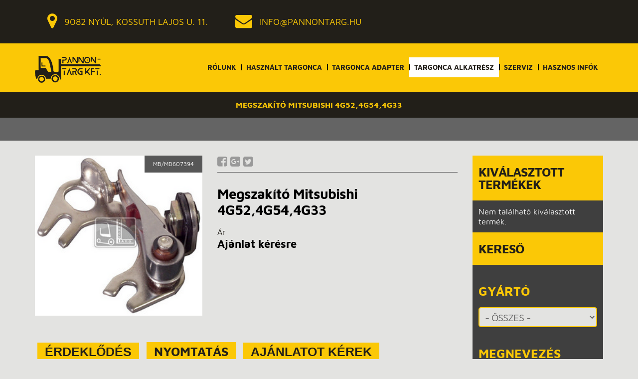

--- FILE ---
content_type: text/html; charset=UTF-8
request_url: https://www.pannontarg.hu/hu/targonca-alkatresz-kereso/product/1923-megszakito-mitsubishi-4g52-4g54-4g33
body_size: 5163
content:
<!DOCTYPE html>
<html lang="hu">
  <head>
    <base href="https://www.pannontarg.hu/">
    <title>Targonca alkatrész forgalmazás - Megszakító Mitsubishi 4G52,4G54,4G33</title>
    <link rel="shortcut icon" href="favicon.ico" type="image/x-icon">
    <link rel="icon" href="favicon.ico" type="image/x-icon">
    <meta charset="UTF-8">
    <meta name="description" content="Megszakító Mitsubishi 4G52,4G54,4G33">
    <meta name="keywords" content="Mitsubishi megszakító MD607394 Mitsubishi 4G52,4G54,4G33 motorhoz Mitsubishi targonca típusokhoz

">
    <meta name="viewport" content="user-scalable=no, initial-scale=1.0, maximum-scale=1.0, width=device-width" />
    <script async defer src="https://maps.googleapis.com/maps/api/js?key=AIzaSyDOiikDKu2u0AUDbZbT7qmdY1_3YP72RD0" type="text/javascript"></script>
    <link href="assets/js/sweetalert2/sweetalert2.min.css" rel="stylesheet" type="text/css"/>
    <link href="assets/css/style.min.css" rel="stylesheet" type="text/css"/>
    <script src="assets/js/jquery-3.1.1.min.js" type="text/javascript"></script>
    <script src="assets/js/site.min.js" type="text/javascript"></script>
    <script src="assets/js/sweetalert2/sweetalert2.min.js" type="text/javascript"></script>
    <script src="assets/js/sweetalert2/es6-promise.min.js" type="text/javascript"></script>
    <script src="assets/js/jquery.inputmask-3.x/dist/jquery.inputmask.bundle.min.js" type="text/javascript"></script>
    <script src="assets/js/greensock-js/src/minified/TweenMax.min.js" type="text/javascript"></script>
    <script src="assets/js/greensock-js/src/minified/easing/EasePack.min.js" type="text/javascript"></script>
    <script src="assets/js/googleMap.min.js" type="text/javascript"></script>
    <script type="text/javascript" src="assets/js/tabs.min.js"></script>
<script type="text/javascript" src="assets/js/jquery-migrate-1.4.1.min.js"></script>
<script type="text/javascript" src="assets/js/prettyPhoto/js/jquery.prettyPhoto.min.js"></script>

    <link rel="stylesheet" type="text/css" href="assets/js/prettyPhoto/css/prettyPhoto.css">

    <meta property="og:image" content="https://www.pannontarg.hu/assets/img/products/thumb/mbmd607394.jpg"/>
<meta property="og:site_name" content="Pannontarg Kft."/>
<meta property="og:title" content="Megszakító Mitsubishi 4G52,4G54,4G33"/>
<meta property="og:type" content="article"/>
<meta property="og:url" content="https://www.pannontarg.hu/hu/targonca-alkatresz-kereso/product/1923-megszakito-mitsubishi-4g52-4g54-4g33"/>
<meta property="og:description" content="Megszakító Mitsubishi 4G52,4G54,4G33"/>
<meta property="fb:app_id" content=""/>


    
      <script>
        (function(i,s,o,g,r,a,m){i['GoogleAnalyticsObject']=r;i[r]=i[r]||function(){
        (i[r].q=i[r].q||[]).push(arguments)},i[r].l=1*new Date();a=s.createElement(o),
        m=s.getElementsByTagName(o)[0];a.async=1;a.src=g;m.parentNode.insertBefore(a,m)
        })(window,document,'script','https://www.google-analytics.com/analytics.js','ga');

        ga('create', 'UA-21737585-5', 'auto');
        ga('send', 'pageview');

      </script>

      <!-- Facebook Pixel Code -->
      <script>
        !function(f,b,e,v,n,t,s)
        {if(f.fbq)return;n=f.fbq=function(){n.callMethod?
        n.callMethod.apply(n,arguments):n.queue.push(arguments)};
        if(!f._fbq)f._fbq=n;n.push=n;n.loaded=!0;n.version='2.0';
        n.queue=[];t=b.createElement(e);t.async=!0;
        t.src=v;s=b.getElementsByTagName(e)[0];
        s.parentNode.insertBefore(t,s)}(window, document,'script',
        'https://connect.facebook.net/en_US/fbevents.js');
        fbq('init', '2013776132179287');
        fbq('track', 'PageView');
      </script>
      <noscript><img height="1" width="1" style="display:none"
        src="https://www.facebook.com/tr?id=2013776132179287&ev=PageView&noscript=1"
      /></noscript>
      <!-- End Facebook Pixel Code -->

    
  </head>
  <body>
    <header>
      <div class="top">
        <div class="container">
          <ul class="address">
            <li><i class="fa fa-map-marker"></i><a href="hu/kapcsolat">9082 Nyúl, Kossuth Lajos u. 11.</a></li>
            <li><i class="fa fa-envelope"></i><a href='ma&#105;lt&#111;&#58;in%66o&#64;pa&#110;n%6&#70;nt&#97;rg&#46;hu'>info&#64;&#112;&#97;nnonta&#114;&#103;&#46;hu</a></li>
          </ul>
          <a href="javascript:void(0)" class="mobile-toggle" id="mobile-toggle"><i class="fa fa-bars"></i></a>
                  </div>
      </div>
      <div class="center">
        <div class="container">
          <a title="Pannontarg" href=""><img src="assets/img/pannontarg-logo.png" alt="Pannontarg.hu"/></a>
          <ul><li  class=""><a title="Rólunk" target="_self" href="hu/rolunk">Rólunk</a></li><li  class=""><a title="Használt targonca" target="_self" href="hu/hasznalt-targoncak">Használt targonca</a></li><li  class=""><a title="Targonca adapter" target="_self" href="hu/targonca-adapter">Targonca adapter</a></li><li  class=" active "><a title="Targonca alkatrész" target="_self" href="hu/targonca-alkatresz-kereso">Targonca alkatrész</a></li><li  class=""><a title="Szerviz" target="_self" href="hu/szerviz-szolgaltatasaink">Szerviz</a></li><li  class=""><a title="Hasznos infók" target="_self" href="hu/hasznos-informaciok">Hasznos infók</a></li></ul>
        </div>
      </div>
      
    </header>

    <div class="head-image">
  <div class="text-wrapper">
    <h1>Megszakító Mitsubishi 4G52,4G54,4G33</h1>
  </div>
</div>

<div class="head-options clearfix">
  <div class="container">
    
  </div>
</div>

<section class="main-content">
  <div class="container">
    <div class="row">
      <div class="col-xs-12 col-sm-7 col-md-8 col-lg-9">
        <div class="row">
          <div class=" col-xs-12 col-sm-12 col-md-5">
            <div class="product-detail-image">
              <img src="assets/img/products/thumb/mbmd607394.jpg" alt="Megszakító Mitsubishi 4G52,4G54,4G33"/>
              <div class="product-number">
                MB/MD607394                              </div>
            </div>
          </div>
          <div class="col-xs-12 col-sm-12 col-md-7">
            <div class="product-detail-top clearfix">
              <ul class="social">
                <li><a target="_blank" href="http://www.facebook.com/sharer.php?u=https://www.pannontarg.hu/hu/targonca-alkatresz-kereso/product/1923-megszakito-mitsubishi-4g52-4g54-4g33"><i class="fa fa-facebook-square"></i></a></li>
                <li><a target="_blank" href="http://plus.google.com/share?url=https://www.pannontarg.hu/hu/targonca-alkatresz-kereso/product/1923-megszakito-mitsubishi-4g52-4g54-4g33"><i class="fa fa-google-plus-square"></i></a></li>
                <li><a target="_blank" href="https://twitter.com/intent/tweet?text=Megszak%C3%ADt%C3%B3+Mitsubishi+4G52%2C4G54%2C4G33&amp;url=https://www.pannontarg.hu/hu/targonca-alkatresz-kereso/product/1923-megszakito-mitsubishi-4g52-4g54-4g33"><i class="fa fa-twitter-square"></i></a></li>
              </ul>
              <div class="stock">
                                                                                                                                                                                                                                                                                                              </div>
            </div>
            <div class="product-detail">
              <h2>Megszakító Mitsubishi 4G52,4G54,4G33</h2>
                                          <div class="price">
                <div class="title">
                  Ár                </div>
                <div class="value">
                  Ajánlat kérésre
                </div>
              </div>

                          </div>
          </div>
        </div>
        <div class="row">
          <div class="col-xs-12">
            <div class="product-detail-button-group">
              <button class="button" type="button" onclick="openProductInterestPopup(1923);">Érdeklődés</button>
              <a target="_blank" href="/hu/targonca-alkatresz-kereso/product/1923-megszakito-mitsubishi-4g52-4g54-4g33&amp;print=1" class="button">Nyomtatás</a>
                            <button class="button" id="btn_to_basket" data-id="1923" type="button" name="btn_to_basket">Ajánlatot kérek</button>
                          </div>

            <div class="product-detail-tabs">
              <ul class="tabs">
                                                <li>Fotók</li>
                                                <li class="active">Leírás</li>
              </ul>
              <div class="tabs-wrapper">
                                                <div class="tab">
                  <ul class="photos">
                                          <li><a rel="pp[g]" title="Megszakító Mitsubishi 4G52,4G54,4G33" href="assets/img/products/mbmd607394.jpg"><img src="assets/img/products/thumb/mbmd607394.jpg" alt="Megszakító Mitsubishi 4G52,4G54,4G33"/></a></li>
                                      </ul>
                </div>
                                                <div class="tab active">
                  <div class="text">
                    <p>Mitsubishi megszakító
MD607394
Mitsubishi 4G52,4G54,4G33 motorhoz
Mitsubishi targonca típusokhoz</p><p>Cikkszám: MB/MD607394</p><p>Termékkód: MD607394FLS</p>
                  </div>
                </div>
              </div>
            </div>
          </div>
        </div>
        <div class="main-content-icon-wrapper">
<div class="row">
<div class="col-xs-6 col-sm-6 col-md-4 col-lg-3">
<div class="main-content-icon small"><a href="hu/szerviz-hatter" title="Szerviz háttér"><img alt="adás-vételéről" src="assets/img/icon-01.png"></a> <a href="hu/szerviz-hatter" title="Szerviz háttér" class="text">Szerviz háttér</a></div>
</div>
<div class="col-xs-6 col-sm-6 col-md-4 col-lg-3">
<div class="main-content-icon small light"><a href="hu/alkatresz-ellatas" title="Alkatrész ellátás"><img alt="Alkatrész ellátás" src="assets/img/icon-02.png"></a> <a href="hu/alkatresz-ellatas" title="Alkatrész ellátás" class="text">Alkatrész ellátás</a></div>
</div>
<div class="col-xs-6 col-sm-6 col-md-4 col-lg-3">
<div class="main-content-icon small"><a href="hu/garantalt-minoseg" title="Garantált minőség"><img alt="Garantált minőség" src="assets/img/icon-03.png"></a> <a href="hu/garantalt-minoseg" title="Garantált minőség" class="text">Garantált minőség</a></div>
</div>
<div class="col-xs-6 col-sm-6 col-md-4 col-lg-3">
<div class="main-content-icon small light"><a href="hu/teljes-koru-hitelugyintezes" title="Teljes körű hitelügyintézés"><img alt="Teljes körű hitelügyintézés" src="assets/img/icon-04.png"></a> <a href="hu/teljes-koru-hitelugyintezes" title="Teljes körű hitelügyintézés" class="text">Teljes körű hitelügyintézés</a></div>
</div>
<div class="col-xs-6 col-sm-6 col-md-4 col-lg-3">
<div class="main-content-icon small"><a href="hu/szallitas-szervezes" title="Szállítás szervezés"><img alt="Szállítás szervezés" src="assets/img/icon-05.png"></a> <a href="hu/szallitas-szervezes" title="Szállítás szervezés" class="text">Szállítás szervezés</a></div>
</div>
<div class="col-xs-6 col-sm-6 col-md-4 col-lg-3">
<div class="main-content-icon small light"><a href="hu/ingyenes-szaktanacsadas" title="Ingyenes szaktanácsadás"><img alt="Ingyenes szaktanácsadás" src="assets/img/icon-06.png"></a> <a href="hu/ingyenes-szaktanacsadas" title="Ingyenes szaktanácsadás" class="text">Ingyenes szaktanácsadás</a></div>
</div>
</div>
</div>

      </div>
      <div class="col-xs-12 col-sm-5 col-md-4 col-lg-3">
        <h3 class="first">Kiválasztott termékek</h3>
<div class="mini-basket">
    <div class="empty-text">
    Nem található kiválasztott termék.
  </div>
  </div>


<script type="text/javascript">
  $(document).ready(function() {
    $('.btn_mini_basket_item_del').click(function () {
      var btn = $(this);

      swal({
        title: 'Biztos törli a terméket?',
        type: 'question',
        showCancelButton: true,
        confirmButtonText: 'Igen',
        cancelButtonText: 'Mégsem',
        confirmButtonClass: 'btn btn-success',
        cancelButtonClass: 'btn btn-danger',
      }).then(function () {
        $.ajax({
          url: 'ajax?do=remove_item_from_basket',
          method: 'post',
          dataType: 'json',
          data: {
            id: $(btn).data('id')
          },
          success: function(response) {
            if (response.success) {
              location.reload();
            } else {
              swal('Hiba', response.msg, 'error');
            }
          }
        });
      });
    });

    $('#btn_mini_basket_item_del_all').click(function () {
      swal({
        title: 'Biztos törli a termékeket?',
        type: 'question',
        showCancelButton: true,
        confirmButtonText: 'Igen',
        cancelButtonText: 'Mégsem',
        confirmButtonClass: 'btn btn-success',
        cancelButtonClass: 'btn btn-danger',
      }).then(function () {
        $.ajax({
          url: 'ajax?do=clear_basket',
          success: function() {
            location.reload();
          }
        });
      });
    });
  });
</script>
        <h3>Kereső</h3>
<div class="search-panel">
  <form id="search_form" action="hu/targonca-alkatresz-kereso/search" method="get">
    <input id="search_form_sort" type="hidden" name="sort" value=""/>
    <input id="search_form_limit" type="hidden" name="limit" value=""/>
    <div class="form">
      <label>Gyártó</label>
      <select class="form-control" name="gyarto">
        <option value="0">- Összes -</option>
<option value="37">Balkancar</option>
<option value="38">Bolzoni</option>
<option value="39">BT</option>
<option value="31">Cascade</option>
<option value="24">Clark</option>
<option value="32">Fiat-OM Pimespo</option>
<option value="29">Hyster</option>
<option value="73">Isuzu/Komatsu/TCM</option>
<option value="28">Jungheinrich</option>
<option value="15">Komatsu</option>
<option value="26">Linde</option>
<option value="10">manufacturer</option>
<option value="76">Mazda/Yale</option>
<option value="22">Mitsubishi</option>
<option value="80">Nichiyu</option>
<option value="13">Nissan</option>
<option value="74">Nissan/Komatsu/TCM</option>
<option value="79">NIssan/Unicarriers</option>
<option value="78">Pramac</option>
<option value="30">Sinolift</option>
<option value="27">Still</option>
<option value="23">TCM</option>
<option value="25">TCM</option>
<option value="16">Toyota</option>
<option value="77">Xinchai/Baoli/HC/Hangcha/Maximal/Heli</option>
<option value="17">Yale</option>
<option value="81">Yamakawa</option>
<option value="75">Yanmar/Komatsu/Yale</option>

      </select>
      <label>Megnevezés</label>
      <input class="form-control" type="text" name="name" value=""/>
      <label>Termékkód</label>
      <input class="form-control" type="text" name="code" value=""/>
      <label>Cikkszám</label>
      <input class="form-control" type="text" name="articlenr" value=""/>
    </div>
    <div class="footer">
      <button class="button" type="submit">Keresés</button>
      <div class="clearfix">
        <a onclick="$('#search_form .form-control').val('');" class="reset" title="Keresési feltételek törlése" href="javascript:void(0)">Keresési feltételek törlése</a>
      </div>
    </div>
  </form>
</div>

        
        <h3>Nem találja amit keres?</h3>
<div class="side-panel">
<div class="padding-wrapper">
<div class="text">Kérjük vegye fel velünk a kapcsolatot.</div>
</div>
<div class="button-wrapper"><button class="button" type="button" onclick="customerContactPopup();">Kapcsolat</button></div>
</div>
        <h3 class="dark">Elérhetőség</h3>
<div class="side-item-wrapper light border-bottom">
<div class="text-block">
<div class="title">Pannon-Targ Kft.</div>
<ul class="ul-list">
<li>Cím: 9082 Nyúl, Kossuth Lajos u. 11.</li>
<li>Gerencsér kitti<br>Tel: +36-96/540-037 <span style="font-weight:700">(Alkatrész értékesítés)</span></li>
<li>borbély gábor<br>Mobil: +36-30/283-7061<br><strong>(targonca ÉRTÉKESÍTÉS)</strong></li>
<li>borbély krisztián<br>Mobil: +36-30/9391-093      <br><strong>(TARGONCA ÉRTÉKESÍTÉS)</strong></li>
<li>Email: <a href="mailto:info@pannontarg.hu">info@pannontarg.hu</a></li>
</ul>
</div>
</div>
      </div>
    </div>
  </div>
</section>

  <script type="text/javascript">
  $('#btn_to_basket').click(function() {
    $.ajax({
      url: 'ajax?do=to_basket',
      method: 'post',
      data: {
        id: $(this).data('id')
      },
      dataType: 'json',
      success: function(response) {
        if (response.success) {
          swal({
            title: 'Kérdés',
            text: 'Termék bekerült a kiválasztott termékek közé.',
            type: 'question',
            showCancelButton: true,
            confirmButtonColor: '',
            cancelButtonColor: '',
            confirmButtonText: 'További termékek böngészése',
            cancelButtonText: 'Kiválasztott termékek megtekintése',
            buttonsStyling: '',
            confirmButtonClass: 'btn btn-success',
            cancelButtonClass: 'btn btn-danger',
            allowEscapeKey: false,
            allowOutsideClick: false,
          }).then(function () {
            location.reload();
          }, function (dismiss) {
            if (dismiss === 'cancel') {
              location.href = 'hu/targonca-alkatresz-kereso/cart';
            }
          })
        }
      }
    })
  });
  </script>



    <footer>
      <div class="container">
        <div class="logo-wrapper">
          <img alt="Pannontarg.hu" src="assets/img/footer-logo.png"/>
          <div class="text">
            <span>Kövess</span> minket!
          </div>
          <ul class="social">
            <li><a target="_blank" href="https://www.facebook.com/pannontarg/"><i class="fa fa-facebook-square"></i></a></li>
            <li><a target="_blank" href="https://plus.google.com/u/0/105190161182150060817"><i class="fa fa-google-plus-square"></i></a></li>
          </ul>
        </div>
        <div class="opening-time">
          <div class="title">
            Nyitvatartás
          </div>
          <div class="date-row">
            <span>Hétfő-Péntek:</span>8.00 - 16.00
          </div>
          <div class="date-row">
            <span>Szombat-Vasárnap:</span>Zárva (időpont egyeztetésre)
          </div>
        </div>
        <div class="menu">
          <div class="title">
            Menü
          </div>
          <ul class="menu"><li  class=""><a title="Használt targonca" target="_self" href="hu/hasznalt-targoncak">Használt targonca</a></li><li  class=""><a title="Targonca adapter" target="_self" href="hu/targonca-adapter">Targonca adapter</a></li><li  class=" active "><a title="Targonca alkatrész" target="_self" href="hu/targonca-alkatresz-kereso">Targonca alkatrész</a></li><li  class=""><a title="Szerviz" target="_self" href="hu/szerviz-szolgaltatasaink">Szerviz</a></li><li  class=""><a title="Hasznos infók" target="_self" href="hu/hasznos-informaciok">Hasznos infók</a></li></ul>
        </div>
      </div>
      <div class="copyright">
        © 2017 <span>Pannon-Targ Kft.</span> Minden jog fenntartva.
      </div>
    </footer>

    <div id="mobile-menu-overlay" class="mobile-menu-overlay">
      <a href="javascript:void(0)" class="close-btn"><i class="fa fa-close"></i></a>
      <img src="assets/img/pannontarg-logo.png" alt="Pannontarg.hu"/>
      <ul><li  class=""><a title="Rólunk" target="_self" href="hu/rolunk">Rólunk</a></li><li  class=""><a title="Használt targonca" target="_self" href="hu/hasznalt-targoncak">Használt targonca</a></li><li  class=""><a title="Targonca adapter" target="_self" href="hu/targonca-adapter">Targonca adapter</a></li><li  class=" active "><a title="Targonca alkatrész" target="_self" href="hu/targonca-alkatresz-kereso">Targonca alkatrész</a></li><li  class=""><a title="Szerviz" target="_self" href="hu/szerviz-szolgaltatasaink">Szerviz</a></li><li  class=""><a title="Hasznos infók" target="_self" href="hu/hasznos-informaciok">Hasznos infók</a></li><li  class=""><a title="Kapcsolat" target="_self" href="hu/kapcsolat">Kapcsolat</a></li></ul>
    </div>

  

    <div class="to-top">
      <i class="fa fa-chevron-up"></i>
    </div>
  </body>
</html>

--- FILE ---
content_type: text/css
request_url: https://www.pannontarg.hu/assets/css/style.min.css
body_size: 5211
content:

@import "grid.min.css";@import "responsive.min.css";@import "font-awesome-4.7.0/css/font-awesome.min.css";@import "maven-pro-v11-latin_latin-ext/maven.min.css";*{box-sizing:border-box;-moz-box-sizing:border-box}body{margin:0;padding:0;background-color:#e3e3e1;font-family:'Maven Pro';font-weight:400}html{min-height:100%;height:auto}body.overflowh{overflow:hidden}.align-center{text-align:center}.popup-overlay{width:100%;height:100%;background-color:rgba(255,255,255,.9);position:fixed;overflow-y:auto;left:0;top:0;text-align:center;z-index:3}.popup{display:inline-block;margin:5% auto;text-align:left;background-color:#fff;-webkit-box-shadow:0 0 6px 1px rgba(0,0,0,.15);box-shadow:0 0 6px 1px rgba(0,0,0,.15)}.popup .header{position:relative;padding:20px 15px;background-color:#221f19}.popup .header h3{font-size:26px;line-height:26px;color:#fbc806;font-weight:700;padding:0;margin:0;text-transform:uppercase;background:0;display:inline-block}.popup .header .close-btn{position:absolute;right:15px;top:20px;display:block;width:30px;height:30px;background-color:#fbc806;color:#221f19;text-align:center;line-height:26px;font-size:12px;font-weight:400;border:2px solid #fbc806}.popup .header .close-btn .fa{position:relative;left:-1px}.popup .header .close-btn:hover{background-color:#221f19;color:#fff}.popup .content{padding:15px;background-color:#3f3f3f}.popup .popup-text{font-size:16px;line-height:20px;color:#fff;padding-bottom:25px}.popup .footer{padding:20px 15px;background-color:#221f19}.popup .button-group .button{margin-right:5px}.form-error{font-size:16px;line-height:16px;color:#f00;padding:10px 0 0 0}header{position:relative}header .top{height:87px;line-height:87px;background-color:#221f19;overflow:hidden}header .top .address{list-style-type:none;margin:0;padding:0;float:left}header .top .address li{display:inline-block;padding:0 25px 0 25px;font-size:18px;color:#fbc806;text-transform:uppercase}header .top .address li a{color:#fbc806;text-decoration:none}header .top .address li .fa{font-size:34px;font-weight:normal;padding-right:15px;position:relative;top:4px}header .top .address li a:hover{color:#fff}header .top .profilmenu{list-style-type:none;margin:0;padding:0;float:right}header .top .profilmenu li{display:inline-block;border-left:1px solid #5b5b5b;padding:0 30px 0 30px;font-size:13px;color:#fff;font-weight:700;margin:0;text-transform:uppercase}header .top .profilmenu li:first-child{border-left:0;padding-left:0}header .top .profilmenu li a{color:#fff;text-decoration:none}header .top .profilmenu li .fa{font-size:15px;color:#fff;font-weight:400;padding-right:10px}header .top .profilmenu li a:hover{color:#ffc800}header .center{background-color:#fbc806;height:97px}header .center img{float:left;padding-top:25px}header .center ul{list-style-type:none;margin:0;padding:28px 0 0 0;float:right}header .center ul li{float:left;margin:0;padding:0;text-transform:uppercase;position:relative}header .center ul li:before{background-color:#000;width:2px;height:12px;content:'';display:block;position:absolute;left:0;top:14px}header .center ul li:first-child:before{display:none}header .center ul li a{font-size:14px;line-height:14px;color:#221f19;font-weight:700;padding:13px 10px 13px 10px;margin:0;text-decoration:none;display:block}header .center ul li.active a,header .center ul li a:hover{background-color:#fefefe}.head-image{width:100%;background-color:#221f19}.head-image .text-wrapper{padding:18px 0}.head-image h1{font-size:16px;line-height:16px;color:#fbc806;font-weight:700;padding:0;margin:0;text-align:center;text-transform:uppercase}.head-image .desc p:last-child{padding-bottom:0}.head-options{background-color:#646464;padding:23px 0}.head-options .selectbox-group .title{font-size:25px;line-height:40px;color:#fbc806;font-weight:700;padding:0 14px 0 0;margin:0 -2px 0 -2px;text-transform:uppercase;display:inline-block}.head-options .selectbox-group .box{font-family:'Maven Pro';height:40px;background-color:#e3e3e1;font-size:20px;line-height:40px;color:#646464;padding:0 8px 0 7px;margin:0 -2px 0 -2px;-webkit-border-radius:5px;border-radius:5px;outline:0;display:inline-block;border:2px solid #fbc806;text-transform:uppercase;letter-spacing:-1px}.head-options .selectbox-group.pull-left{margin-right:20px}.main-content{padding:30px 0}.main-content.mainpage{padding:0}.main-content-icon-wrapper{padding:35px 0 50px 0}.main-content-icon{background-color:#221f19;min-height:170px;display:flex;flex-direction:column;align-items:center;justify-content:center}.main-content-icon.small{min-height:140px;margin-bottom:30px}.main-content-icon img{vertical-align:top}.main-content-icon .text{font-size:16px;line-height:16px;color:#fbc806;font-weight:700;padding:25px 0 0 0;text-transform:uppercase;text-align:center;text-decoration:none}.main-content-icon.light{background-color:#fbc806}.main-content-icon.light .text{color:#221f19}.main-content-icon.small .text:hover{color:#fff}.main-content-icon-text-block{display:flex;align-items:center;margin:35px 0 50px 0}.main-content-icon-text-block img{max-width:100%;height:auto;margin-right:50px}footer{background-color:#221f19}footer .container{display:flex;align-items:center;justify-content:space-between;padding-top:25px;padding-bottom:25px}footer .logo-wrapper{text-align:center;display:flex;flex-direction:column;align-items:center}footer .logo-wrapper .text{font-size:26px;line-height:26px;color:#fbc806;padding:25px 0 15px 0;text-transform:uppercase}footer .logo-wrapper .text span{font-weight:700}footer .logo-wrapper .social{list-style-type:none;margin:0;padding:0}footer .logo-wrapper .social li{float:left;padding:0 12px}footer .logo-wrapper .social li a{color:#fbc806;text-decoration:none;font-size:64px}footer .logo-wrapper .social li a:hover{color:#fff}footer .opening-time{color:#fbc806;text-align:center}footer .opening-time .title{font-size:28px;line-height:28px;font-weight:700;padding:0 0 15px 0;text-transform:uppercase}footer .opening-time .date-row{font-size:19px;line-height:22px;font-weight:400;text-transform:uppercase;padding-bottom:15px}footer .opening-time .date-row span{font-weight:700;display:block}footer .menu{color:#fbc806;text-align:center}footer .menu .title{font-size:28px;line-height:28px;font-weight:700;padding:0 0 15px 0;text-transform:uppercase}footer .menu ul{list-style-type:none;margin:0;padding:0}footer .menu ul li{padding:0 0 10px 0}footer .menu ul li a{font-size:19px;line-height:22px;color:#fbc806;text-decoration:none;text-transform:uppercase}footer .menu ul li a:hover{color:#fff}footer .copyright{background-color:#fbc806;font-size:20px;line-height:20px;color:#221f19;font-weight:700;padding:25px 0 25px 0;text-transform:uppercase;text-align:center}.button{font-size:25px;line-height:25px;color:#221f19;font-weight:700;padding:6px 15px;margin:0;text-decoration:none;text-transform:uppercase;cursor:pointer;outline:0;border:0;background-color:#fbc806;display:inline-block}.button:hover{background-color:#221f19;color:#fbc806}.button.dark{background-color:#221f19;color:#fbc806}.button.dark:hover{background-color:#fbc806;color:#221f19}.button.small{font-size:20px;line-height:20px}.product-list-item{border:2px solid #fbc806;margin-bottom:30px;position:relative;overflow:hidden;background-color:#fbc806}.product-list-item .image{position:relative;display:block}.product-list-item .image img{width:100%;height:auto;display:block;overflow:hidden;vertical-align:top}.product-list-item .image .product-number{background-color:rgba(0,0,0,.66);font-size:12px;line-height:12px;color:#fff;padding:11px 17px 11px 17px;position:absolute;right:0;top:0}.product-list-item h2{background-color:#221f19;font-size:21px;line-height:24px;color:#fff;font-weight:700;padding:15px 15px 15px 15px;margin:2px 0 0 0;text-transform:uppercase}.product-list-item h2 a{color:#fff;text-decoration:none}.product-list-item h2 a:hover{color:#fbc806}.product-list-item .specification{list-style-type:none;margin:0;padding:15px}.product-list-item .specification li{font-size:14px;line-height:18px;color:#221f19;font-weight:700;padding:0 0 7px 0;text-transform:uppercase}.product-list-item .price{background-color:#221f19;padding:15px}.product-list-item .price .item{font-size:24px;line-height:24px;color:#fbc806;font-weight:700;text-transform:uppercase;letter-spacing:-1px}.product-list-item .price .item.old{font-size:22px;line-height:22px;text-decoration:line-through;padding-bottom:5px;font-weight:400}.product-list-item .button-group{text-align:center;padding:15px 0 0 0}.product-list-item .button-group .button{margin-bottom:10px}.product-list-item .button-group .button:hover{background-color:#fff}.category-list-item{border:2px solid #fbc806;margin-bottom:30px;background-color:#fbc806}.category-list-item .image img{width:100%;height:auto;display:block;vertical-align:top}.category-list-item h2{background-color:#221f19;font-size:21px;line-height:24px;color:#fff;font-weight:700;padding:15px 15px 15px 15px;margin:2px 0 0 0;text-transform:uppercase;text-align:center}.category-list-item h2 a{color:#fff;text-decoration:none}.category-list-item h2 a:hover{color:#fbc806}h3{background-color:#fbc806;font-size:25px;line-height:25px;color:#221f19;font-weight:700;padding:20px 12px 20px 12px;margin:0;text-transform:uppercase;letter-spacing:-1px}h3.first{margin-top:0}h3.dark{background-color:#221f19;color:#fbc806}.mini-basket{background-color:#3f3f3f;padding:12px 12px}.mini-basket .item{background-color:#e3e3e1;font-size:14px;line-height:18px;color:#646464;padding:10px 10px 10px 60px;margin:0 0 12px 0;position:relative;text-transform:uppercase}.mini-basket .empty-text{font-size:16px;line-height:20px;color:#fff}.mini-basket .item .btn_mini_basket_item_del{font-size:14px;line-height:30px;color:#fff;width:30px;height:30px;background-color:#3f3f3f;border:0;outline:0;position:absolute;left:10px;top:10px;cursor:pointer}.mini-basket .item .btn_mini_basket_item_del:hover{background-color:#fff;color:#555}.mini-basket .button-group{text-align:center}.mini-basket .button-group .button{margin-bottom:10px;width:100%}.mini-basket .button-group .button:last-child{margin-bottom:0}.search-panel{background-color:#3f3f3f}.search-panel .form{padding:40px 12px 0 12px}.search-panel .form label{font-size:25px;line-height:25px;color:#fbc806;font-weight:700;padding:0 0 20px 0;margin:0;text-transform:uppercase;display:block}.search-panel .form .form-control{font-family:'Maven Pro';height:40px;background-color:#e3e3e1;font-size:20px;line-height:40px;color:#646464;padding:0 8px 0 7px;margin:0 0 40px 0;-webkit-border-radius:5px;border-radius:5px;outline:0;display:inline-block;border:2px solid #fbc806;text-transform:uppercase;letter-spacing:-1px}.search-panel .form .form-control:last-child{margin-bottom:0}.search-panel .footer{padding:30px 12px 40px 12px}.search-panel .footer .reset{font-size:22px;line-height:25px;color:#e3e3e1;font-weight:700;text-decoration:none;text-transform:uppercase}.search-panel .footer .reset:hover{color:#fff}.search-panel .footer div{padding-top:18px}.product-detail-image{position:relative}.product-detail-image img{width:100%;height:auto}.product-detail-image .product-number{background-color:rgba(0,0,0,.66);font-size:12px;line-height:12px;color:#fff;padding:11px 17px 11px 17px;position:absolute;right:0;top:0}.product-detail-top{border-bottom:1px solid #646464;padding-bottom:10px}.product-detail-top .social{list-style-type:none;margin:0;padding:0}.product-detail-top .social li{float:left}.product-detail-top .social li a{font-size:23px;line-height:23px;color:#999;padding:0;margin:0 6px 0 0;text-decoration:none}.product-detail-top .social li a:hover{color:#555}.product-detail-top .stock{font-size:12px;line-height:30px;color:#333;font-weight:600;padding:0;margin:0;float:right}.product-detail-top .stock .icon{width:30px;height:30px;text-align:center;line-height:30px;font-size:14px;color:#fff;float:right;display:inline-block;background-color:#5fa25f;border-radius:50%;-moz-border-radius:50%;margin-left:10px}.product-detail-top .stock .icon.not{background-color:#962f0e}.product-detail h2{font-size:28px;line-height:32px;color:#000;font-weight:700;padding:27px 0 20px 0;margin:0;letter-spacing:-1px}.product-detail .price{padding-bottom:10px}.product-detail .price .title{font-size:16px;line-height:16px;color:#221f19;padding:0 0 5px 0}.product-detail .price .value{font-size:22px;line-height:22px;color:#000;font-weight:700;padding:0}.product-detail .price .value span{font-size:13px}.product-detail .price.action .value{font-size:16px;text-decoration:line-through}.product-detail .price.action .value span{font-size:10px}.product-detail .description{font-size:20px;line-height:26px;color:#221f19}.product-detail-button-group{padding:50px 0}.product-detail-button-group .button{margin:0 5px}.product-detail-tabs .tabs{list-style-type:none;margin:0;padding:0}.product-detail-tabs .tabs li{display:inline-block;font-size:21px;line-height:52px;height:52px;color:#fff;padding:0 30px 0 30px;margin:0;text-decoration:none;background-color:#3f3f3f;cursor:pointer;text-transform:uppercase;font-weight:700}.product-detail-tabs .tabs li:hover,.product-detail-tabs .tabs li.active{background-color:#221f19;color:#fff}.product-detail-tabs .tabs-wrapper{padding:30px 0}.product-detail-tabs .tabs-wrapper .tab{display:none}.product-detail-tabs .tabs-wrapper .tab.active{display:block}.product-detail-tabs .tabs-wrapper .tab .text{font-size:20px;line-height:26px;color:#221f19}.product-detail-tabs .tabs-wrapper .tab .text p{padding:0 0 15px 0;margin:0}.product-detail-tabs .tabs-wrapper .tab .photos{list-style-type:none;margin:0 -10px;padding:0}.product-detail-tabs .tabs-wrapper .tab .photos li{width:33%;height:auto;vertical-align:top;float:left;padding:0 10px 20px 10px}.product-detail-tabs .tabs-wrapper .tab .photos li img{width:100%;height:auto}.product-detail-parameters td{padding:10px}.product-detail-parameters td.field{background-color:#3f3f3f;font-size:14px;line-height:14px;color:#fbc806}.product-detail-parameters td.value{font-weight:700;color:#000;font-size:14px;line-height:14px}.image-responsive{width:100%;height:auto;vertical-align:top}.embed-responsive{position:relative;display:block;height:0;padding:0;overflow:hidden}.embed-responsive .embed-responsive-item,.embed-responsive iframe,.embed-responsive embed,.embed-responsive object,.embed-responsive video{position:absolute;top:0;bottom:0;left:0;width:100%;height:100%;border:0}.embed-responsive-16by9{padding-bottom:56.25%}.embed-responsive-4by3{padding-bottom:75%}.product-cart-info{font-size:16px;line-height:22px;color:#221f19;background-color:#fbc806;padding:20px;margin-bottom:20px}.product-cart{margin-top:40px;width:100%}.product-cart th{padding:10px;font-size:14px;line-height:20px;color:#000;font-weight:600}.product-cart td{padding:10px;font-size:14px;line-height:20px;color:#000;font-weight:400}.product-cart td.total{font-size:20px;line-height:20px;color:#000;font-weight:700;padding:20px;border-top:1px solid grey;text-align:right;letter-spacing:-1px}.product-cart-button-group{text-align:center;margin-top:40px;margin-bottom:40px}.product-cart-button-group .button{margin:0 5px}.product-cart-button{font-size:14px;line-height:30px;color:#fff;width:30px;height:30px;background-color:#555;border-radius:50%;-moz-border-radius:50%;border:0;outline:0;cursor:pointer;display:inline-block;text-align:center}.product-cart-button:hover{color:#555;background-color:#dcdcdc}.product-cart .textbox{font-family:'Maven Pro';height:40px;background-color:#e3e3e1;font-size:20px;line-height:40px;color:#646464;padding:0 8px 0 7px;margin:0;-webkit-border-radius:5px;border-radius:5px;outline:0;display:inline-block;border:2px solid #fbc806;text-transform:uppercase;letter-spacing:-1px;width:50px;text-align:center}.product-cart img{width:50px;height:auto}.form-group{margin-bottom:25px}.form-group.last{margin-bottom:0}.form-label{font-size:25px;line-height:25px;color:#fbc806;font-weight:700;padding:0 0 20px 0;margin:0;text-transform:uppercase;display:block}.form-control{font-family:'Maven Pro';height:40px;background-color:#e3e3e1;font-size:20px;line-height:40px;color:#646464;padding:0 8px 0 7px;margin:0;-webkit-border-radius:5px;border-radius:5px;outline:0;display:inline-block;border:2px solid #fbc806;text-transform:uppercase;letter-spacing:-1px;width:100%}textarea.form-control{line-height:24px;padding-top:20px;padding-bottom:20px}.form-text{font-size:16px;line-height:20px;color:#fff;padding:0;margin:0}.normal-text{font-size:20px;line-height:26px;color:#221f19}.login-box-info{font-size:14px;line-height:20px;color:#555;font-weight:400;padding:0 0 30px 0;margin:0}.login-box-info span{font-weight:600}.side-panel{background-color:#3f3f3f;padding-bottom:30px}.side-panel .padding-wrapper{padding:30px 12px}.side-panel .button-wrapper{padding:0 12px 0 12px}.side-panel .button-wrapper .button{margin-bottom:20px}.side-panel .button-wrapper .button:last-child{margin-bottom:0}.side-panel .text{font-size:16px;line-height:20px;color:#fff}.side-panel .text .title{font-weight:700;padding-bottom:20px;font-size:18px}.side-panel.logout .form-label{padding-left:0}.news-item{padding-bottom:25px;border:2px solid #fbc806;background-color:#221f19;margin-bottom:30px}.news-item h2{font-size:16px;line-height:18px;color:#fff;font-weight:700;padding:25px 25px 10px 25px;margin:0;text-transform:uppercase}.news-item h2 a{color:#fff;text-decoration:none}.news-item h2 a:hover{color:#fbc806}.news-item h2 .date-created{font-size:12px;line-height:12px;color:#7d7b7b;font-weight:300;padding:10px 0 0 0;display:block}.news-item h2 .date-created:before{font-family:'FontAwesome';content:'\f017';font-size:12px;padding-right:5px}.news-item .description{font-size:16px;line-height:20px;color:#fbc806;padding:0 25px}.news-item img{width:100%;height:auto;vertical-align:top}.news-lead{font-size:20px;line-height:26px;color:#221f19;font-weight:700;padding-bottom:30px}.news-description{font-size:20px;line-height:26px;color:#221f19}.news-description p{margin:0;padding:0 0 15px 0}.news-description p:last-child{padding-bottom:0}.news-title{font-size:25px;line-height:28px;color:#000;font-weight:700;padding:0 0 15px 0;margin:0}.news-date{font-size:12px;line-height:12px;color:#7d7b7b;font-weight:300;padding:0 0 30px 0;display:block}.news-date:before{font-family:'FontAwesome';content:'\f017';font-size:12px;padding-right:5px}.swal2-modal{font-family:'Maven Pro';font-weight:400}.swal2-modal h2{font-size:28px;line-height:32px;color:#000;font-weight:700;padding:0 0 20px 0;margin:0;letter-spacing:-1px;text-transform:uppercase}.swal2-modal .swal2-content{font-size:14px;line-height:22px;color:#626262;font-weight:300}.swal2-modal .btn{height:40px;outline:0;font-size:14px;line-height:40px;font-weight:700;padding:0 30px 0 30px;margin:10px 5px 0 5px;text-decoration:none;text-transform:uppercase;display:inline-block;outline:0;border:0;cursor:pointer}.swal2-modal .btn-success{background-color:#dcdcdc!important;color:#444!important}.swal2-modal .btn-success:hover{background-color:#444!important;color:#dcdcdc!important}.swal2-modal .btn-danger{background-color:#dcdcdc!important;color:#444!important}.swal2-modal .btn-danger:hover{background-color:#444!important;color:#dcdcdc!important}.swal2-modal .swal2-spacer{display:none!important}.article-title{font-size:23px;line-height:30px;color:#000;font-weight:700;padding:0 0 15px 0;margin:0;letter-spacing:-1px}.article-description{font-size:20px;line-height:26px;color:#221f19}.article-description p{margin:0;padding:0 0 15px 0}.article-description p:last-child{padding-bottom:0}.article-description .highlight{font-weight:700}.article-description .highlight.upper{text-transform:uppercase}.article-description.paddingtb{padding:30px 0}.img-responsive{max-width:100%;height:auto}.mobile-menu-overlay{position:fixed;left:0;top:0;height:100%;padding:70px 50px 50px 50px;background-color:#fff;overflow-y:auto;z-index:3;-moz-transform:translateX(-100%);-webkit-transform:translateX(-100%);-o-transform:translateX(-100%);-ms-transform:translateX(-100%);transform:translateX(-100%);-webkit-transition:all 500ms cubic-bezier(0.390,0.575,0.565,1.000);-moz-transition:all 500ms cubic-bezier(0.390,0.575,0.565,1.000);-o-transition:all 500ms cubic-bezier(0.390,0.575,0.565,1.000);transition:all 500ms cubic-bezier(0.390,0.575,0.565,1.000);-webkit-transition-timing-function:cubic-bezier(0.390,0.575,0.565,1.000);-moz-transition-timing-function:cubic-bezier(0.390,0.575,0.565,1.000);-o-transition-timing-function:cubic-bezier(0.390,0.575,0.565,1.000);transition-timing-function:cubic-bezier(0.390,0.575,0.565,1.000)}.mobile-menu-overlay img{margin-bottom:30px}.mobile-menu-overlay .close-btn{position:absolute;right:25px;top:25px;font-size:20px;line-height:20px;color:#000;font-weight:400;padding:0;margin:0;text-decoration:none}.mobile-menu-overlay ul{list-style-type:none;margin:0;padding:0}.mobile-menu-overlay ul li{padding:13px 0 13px 0}.mobile-menu-overlay ul li a{font-size:13px;line-height:13px;color:#3f573f;font-weight:700;padding:0;margin:0;text-decoration:none;display:block;text-transform:uppercase}.mobile-menu-overlay.open{-moz-transform:translateX(0px);-webkit-transform:translateX(0px);-o-transform:translateX(0px);-ms-transform:translateX(0px);transform:translateX(0px)}.mobile-toggle{font-size:20px;line-height:87px;color:#ffc800;font-weight:400;padding:0;margin:0 0 0 30px;text-decoration:none;float:right}.products-not-found{padding:20px 15px;background-color:#fbc806;font-size:16px;line-height:20px;color:#221f19;font-weight:700}.products-not-found .fa{padding-right:8px;font-size:20px;line-height:20px;position:relative;top:2px}.to-top{width:40px;height:40px;display:block;position:fixed;right:30px;bottom:0;border-radius:50%;-moz-border-radius:50%;background-color:#e7a630;color:#fff;text-align:center;line-height:36px;border:1px solid #e7a630;cursor:pointer;font-size:13px;-moz-transform:translateY(40px);-webkit-transform:translateY(40px);-o-transform:translateY(40px);-ms-transform:translateY(40px);transform:translateY(40px);-webkit-transition:all 500ms cubic-bezier(0.190,1.000,0.220,1.000);-moz-transition:all 500ms cubic-bezier(0.190,1.000,0.220,1.000);-o-transition:all 500ms cubic-bezier(0.190,1.000,0.220,1.000);transition:all 500ms cubic-bezier(0.190,1.000,0.220,1.000);-webkit-transition-timing-function:cubic-bezier(0.190,1.000,0.220,1.000);-moz-transition-timing-function:cubic-bezier(0.190,1.000,0.220,1.000);-o-transition-timing-function:cubic-bezier(0.190,1.000,0.220,1.000);transition-timing-function:cubic-bezier(0.190,1.000,0.220,1.000)}.to-top:hover{background-color:#fff;color:#000}.to-top.active{-moz-transform:translateY(-30px);-webkit-transform:translateY(-30px);-o-transform:translateY(-30px);-ms-transform:translateY(-30px);transform:translateY(-30px)}.google-map{width:100%;height:450px}.content-ul{list-style-type:none;margin:0;padding:0}.content-ul li{font-size:14px;line-height:18px;color:#000;font-weight:400;padding-left:10px;padding-bottom:10px;position:relative}.content-ul li:after{font-family:'FontAwesome';font-size:10px;line-height:10px;position:absolute;left:0;top:4px;content:'\f105'}.content-ul li a{color:#000;text-decoration:none}.content-ul li a:hover{text-decoration:underline}.content-ul li.no-icon{padding-left:0}.content-ul li.no-icon:after{display:none}.highlight{font-weight:600}.product-icons{margin:40px 0}.product-icon{text-align:center;margin-bottom:30px}.product-icon img{display:inline-block;overflow:hidden;width:100%;height:auto;max-width:86px}.product-icon .title{font-size:13px;line-height:18px;color:#000;font-weight:600;padding:2px 0 0 0;margin:0;letter-spacing:-1px;text-transform:uppercase}.product-icon .title a{color:#000;text-decoration:none}.product-icon .title a:hover{color:#8ea2a0}.badget{position:absolute;left:-30px;top:30px;height:26px;font-size:11px;line-height:26px;font-weight:600;padding:0;z-index:2;-moz-transform:rotate(-45deg);-webkit-transform:rotate(-45deg);-o-transform:rotate(-45deg);-ms-transform:rotate(-45deg);transform:rotate(-45deg);text-align:center;width:150px}.badget.new{background-color:#f00;color:#fff}.badget.highlight{background-color:#6e8d9c;color:#fff}.side-product-item{border:2px solid #fbc806;background-color:#221f19;margin-bottom:40px}.side-product-item:last-child{margin-bottom:0}.side-product-item img{width:100%;height:auto;border-bottom:2px solid #fbc806;vertical-align:top}.side-product-item h6{font-size:16px;line-height:18px;color:#fff;font-weight:700;padding:15px 10px 15px 10px;margin:0;text-decoration:none;text-transform:uppercase}.side-product-item h6 a{color:#fff;text-decoration:none}.side-product-item h6 a:hover{color:#fbc806}.side-product-item .price{font-size:25px;line-height:25px;color:#fbc806;font-weight:700;padding:0 0 15px 10px;text-transform:uppercase;letter-spacing:-1px}.side-product-item .image{display:block;position:relative}.side-product-item .image .product-number{background-color:rgba(0,0,0,.66);font-size:12px;line-height:12px;color:#fff;padding:11px 17px 11px 17px;position:absolute;right:0;top:0}.side-product-item:last-child{padding-bottom:0}.scroll-product-item{width:100%;padding-top:65%;background-position:center bottom;background-size:cover;background-repeat:no-repeat;position:relative;background-color:#648590}.scroll-product-item .product-number{background-color:rgba(0,0,0,.66);font-size:12px;line-height:12px;color:#fff;padding:11px 17px 11px 17px;position:absolute;right:0;top:0}.scroll-product-item .data{position:absolute;left:20px;bottom:20px}.scroll-product-item h4{margin:0 0 20px 0}.scroll-product-item h4 a{background-color:rgba(0,0,0,.8);color:#fff;text-decoration:none;display:block;font-size:20px;line-height:20px;font-weight:600;color:#fff;padding:10px 10px 10px 10px;text-transform:uppercase;letter-spacing:-1px}.scroll-product-item h4 a:hover{color:#ffc800}.scroll-product-item .price{padding-bottom:10px}.scroll-product-item .price .title{font-size:12px;line-height:12px;color:#fff;padding:0 0 5px 0}.scroll-product-item .price .value{font-size:22px;line-height:22px;color:#fff;font-weight:700;padding:0;letter-spacing:-1px}.scroll-product-item .price .value span{font-size:13px}.scroll-product-item .price.action .value{font-size:16px;text-decoration:line-through}.scroll-product-item .price.action .value span{font-size:10px}.owl-carousel{margin-bottom:40px}.owl-dots{position:absolute;right:10px;bottom:10px}.owl-dots .owl-dot{width:15px;height:15px;background-color:rgba(255,255,255,.5);display:block;float:left;margin-right:5px;border-radius:15px;-moz-border-radius:15px}.owl-dots .owl-dot.active{background-color:rgba(255,255,255,1)}.mainpage-infobox{background-color:#fbc806;border-bottom:17px solid #221f19}.mainpage-infobox h3{background-color:#221f19;font-size:25px;line-height:25px;color:#fff;font-weight:700;padding:25px 0 25px 30px;margin:0;text-transform:uppercase;border:0}.mainpage-infobox ul{list-style-type:none;margin:0;padding:20px 0 20px 70px}.mainpage-infobox ul li{font-size:25px;line-height:28px;color:#221f19;font-weight:400;padding:0 0 25px 22px;margin:0;position:relative}.mainpage-infobox ul li:after{width:11px;height:4px;background-color:#221f19;content:'';position:absolute;left:0;top:12px}.customer-help{width:100%;padding:20px;border-top:4px solid #e7a630;background:#474747;background:-moz-linear-gradient(top,#474747 0,#606060 100%);background:-webkit-linear-gradient(top,#474747 0,#606060 100%);background:linear-gradient(to bottom,#474747 0,#606060 100%);filter:progid:DXImageTransform.Microsoft.gradient(startColorstr='#474747',endColorstr='#606060',GradientType=0);margin-top:40px}.customer-help .title{font-size:18px;line-height:23px;color:#fff;font-weight:600;padding:0 0 10px 0;letter-spacing:-1px;text-transform:uppercase;position:relative;min-height:40px;display:flex;align-items:center}.customer-help .title span{display:inline-block;width:40px;height:40px;line-height:35px;border:2px solid #757575;border-radius:50%;-moz-border-radius:50%;text-align:center;font-size:24px;color:#fff;flex:none;margin-right:15px}.customer-help .title span .fa{position:relative;left:-1px}.customer-help p{font-size:14px;line-height:18px;color:#fff;font-weight:400;padding:0 0 20px 0;margin:0}.lang{position:absolute;right:0;top:0;font-size:18px;line-height:87px;color:#fff;padding:0 10px 0 10px;margin:0;text-transform:uppercase;cursor:pointer}.lang ul{list-style-type:none;margin:0;padding:0;position:absolute;right:0;top:87px;z-index:200;display:none}.lang li a{font-size:18px;line-height:47px;color:#fff;padding:0 10px 0 10px;margin:0;text-decoration:none;text-transform:uppercase;background-color:#221f19;display:block}.lang li a:hover{color:#ffc800}.lang li.active a{color:#fff}.lang:hover ul{display:block}.side-item-wrapper{background-color:#3f3f3f;padding:20px 8px 40px 8px}.side-item-wrapper.light{background-color:#fbc806}.side-item-wrapper.border-bottom{border-bottom:17px solid #221f19}.side-item-wrapper .text-block{padding:20px 15px 0 15px;color:#221f19}.side-item-wrapper .text-block .title{font-size:20px;line-height:22px;font-weight:700;padding:0 0 10px 0;text-transform:uppercase}.side-item-wrapper .ul-list{list-style-type:none;margin:0;padding:0}.side-item-wrapper .ul-list li{font-size:16px;line-height:18px;text-transform:uppercase;padding:0 0 10px 0;letter-spacing:-1px}.side-item-wrapper .ul-list li:last-child{padding-bottom:0}.side-item-wrapper .ul-list li a{color:#221f19;text-decoration:none}.side-item-wrapper .ul-list li a:hover{color:#fff}.pagination-wrapper{background-color:#221f19;display:flex;align-items:center;justify-content:space-between;padding:10px 20px}.pagination-wrapper .info{font-size:25px;line-height:25px;color:#fbc806;font-weight:700;text-transform:uppercase}.pagination-wrapper .pager{display:flex}.pagination-wrapper .pager .info{padding-right:20px}.pagination-wrapper ul{list-style-type:none;margin:0;padding:0;color:#fbc806;font-weight:700}.pagination-wrapper ul li{float:left;padding-right:20px}.pagination-wrapper ul li a{font-size:25px;line-height:25px;color:#fbc806;text-decoration:none}.pagination-wrapper ul li.active a{color:#fff}.pagination-wrapper ul li a:hover{color:#fff}#checkout_form{padding:20px;background-color:#3f3f3f}

--- FILE ---
content_type: text/css
request_url: https://www.pannontarg.hu/assets/css/responsive.min.css
body_size: 976
content:

@media(min-width:0) and (max-width:767px){.unvisible-xs{display:none!important}.visible-xs{display:inherit!important}header .center ul{display:none!important}header .top .address{display:none!important}header .top .profilmenu{float:left!important}.product-detail-button-group .button{margin-bottom:10px!important}.popup{width:95%!important}.product-detail-tabs .tabs-wrapper .tab .photos li{width:100%!important}.product-detail-tabs .tabs li{font-size:12px!important;padding-left:10px!important;padding-right:10px!important}.popup .footer{text-align:center!important}.popup .footer .button{margin-top:5px!important}.news-item{padding-left:0!important}.news-item img{position:relative!important;width:100%!important;height:auto!important}.news-item h2{margin-left:0!important}.product-cart-button-group .button{margin-top:10px}.product-cart,.product-cart thead,.product-cart tbody,.product-cart th,.product-cart td,.product-cart tr{display:block!important;text-align:left!important}.product-cart tr th{position:absolute!important;top:-9999px!important;left:-9999px!important}.product-cart td{padding-left:110px;position:relative}.product-cart td:before{content:attr(data-th)": ";display:inline-block;width:100px;font-weight:700;padding:10px;margin-bottom:10px;position:absolute;left:0;top:0}.product-cart td.total{padding-left:110px!important;padding-top:20px!important}.product-cart td.total:before{padding-top:20px}.product-cart td.total.info{display:none!important}.product-cart td.item-sum{border-bottom:1px solid #8ea2a0}.product-cart-button-group{margin-top:0!important}.pagination{text-align:center!important}.pagination-pages{text-align:center!important;margin-bottom:20px;margin-top:20px}.to-top{display:none!important}.google-map{margin-top:30px}.mainpage-infobox{height:auto!important}.scroll-product-item{padding-top:100%!important}.head-options .selectbox-group{float:none!important;margin-right:0!important;display:block!important;margin-bottom:10px!important}.mobile-toggle{margin-right:40px!important}.main-content-icon-wrapper{padding-bottom:20px!important}.main-content-icon{margin-bottom:30px!important}.main-content-icon-text-block{display:block!important}.main-content-icon-text-block img{margin:0 0 35px 0!important}.mainpage-infobox h3{font-size:20px!important;line-height:20px!important}.mainpage-infobox ul{padding:20px 0 20px 20px!important}footer .container{display:block!important}footer .opening-time{padding:50px 0!important}footer .copyright{font-size:13px!important;line-height:13px!important}}@media(min-width:768px) and (max-width:991px){.unvisible-sm{display:none!important}.visible-sm{display:inherit!important}header .center ul{display:none!important}header .top .address li:nth-child(1),header .top .address li:nth-child(2){display:none!important}header .top .address li{padding-left:0!important;padding-right:0!important;border-left:0!important}header .top .profilmenu li{padding-right:0!important}.product-detail-button-group .button{margin-bottom:10px!important}.popup{width:95%!important}.product-detail-tabs .tabs-wrapper .tab .photos li{width:50%!important}.news-item{padding-left:0!important}.news-item img{position:relative!important;width:100%!important;height:auto!important}.news-item h2{margin-left:0!important}.pagination{text-align:center!important}.pagination-pages{text-align:center!important;margin-bottom:20px;margin-top:20px}.scroll-product-item{padding-top:80%!important}.main-content-icon-wrapper{padding-bottom:20px!important}.main-content-icon{margin-bottom:30px!important}.main-content-icon-text-block{display:block!important}.main-content-icon-text-block img{margin:0 0 35px 0!important}.mainpage-infobox h3{font-size:20px!important;line-height:20px!important}.mainpage-infobox ul{padding:20px 0 20px 20px!important}}@media(min-width:992px) and (max-width:1199px){.unvisible-md{display:none!important}.visible-md{display:inherit!important}header .top .address li{padding-left:20px!important;padding-right:20px!important}header .top .profilmenu li{padding-right:0!important}.news-item{padding-left:0!important}.news-item img{position:relative!important;width:100%!important;height:auto!important}.news-item h2{margin-left:0!important}.mobile-menu-overlay{display:none!important}.mobile-toggle{display:none!important}header .center ul li a{font-size:11px!important}.main-content-icon-wrapper{padding-bottom:20px!important}.main-content-icon{margin-bottom:30px!important}}@media(min-width:1200px) and (max-width:1440px){.unvisible-lg{display:none!important}.visible-lg{display:inherit!important}.mobile-menu-overlay{display:none!important}.mobile-toggle{display:none!important}}@media(min-width:1441px){.unvisible-xl{display:none!important}.visible-xl{display:inherit!important}.mobile-menu-overlay{display:none!important}.mobile-toggle{display:none!important}}

--- FILE ---
content_type: text/css
request_url: https://www.pannontarg.hu/assets/css/maven-pro-v11-latin_latin-ext/maven.min.css
body_size: 325
content:

@font-face{font-family:'Maven Pro';font-style:normal;font-weight:400;src:url('maven-pro-v11-latin_latin-ext-regular.eot');src:local('Maven Pro Regular'),local('MavenPro-Regular'),url('maven-pro-v11-latin_latin-ext-regular.eot?#iefix') format('embedded-opentype'),url('maven-pro-v11-latin_latin-ext-regular.woff2') format('woff2'),url('maven-pro-v11-latin_latin-ext-regular.woff') format('woff'),url('maven-pro-v11-latin_latin-ext-regular.ttf') format('truetype'),url('maven-pro-v11-latin_latin-ext-regular.svg#MavenPro') format('svg')}@font-face{font-family:'Maven Pro';font-style:normal;font-weight:500;src:url('maven-pro-v11-latin_latin-ext-500.eot');src:local('Maven Pro Medium'),local('MavenPro-Medium'),url('maven-pro-v11-latin_latin-ext-500.eot?#iefix') format('embedded-opentype'),url('maven-pro-v11-latin_latin-ext-500.woff2') format('woff2'),url('maven-pro-v11-latin_latin-ext-500.woff') format('woff'),url('maven-pro-v11-latin_latin-ext-500.ttf') format('truetype'),url('maven-pro-v11-latin_latin-ext-500.svg#MavenPro') format('svg')}@font-face{font-family:'Maven Pro';font-style:normal;font-weight:700;src:url('maven-pro-v11-latin_latin-ext-700.eot');src:local('Maven Pro Bold'),local('MavenPro-Bold'),url('maven-pro-v11-latin_latin-ext-700.eot?#iefix') format('embedded-opentype'),url('maven-pro-v11-latin_latin-ext-700.woff2') format('woff2'),url('maven-pro-v11-latin_latin-ext-700.woff') format('woff'),url('maven-pro-v11-latin_latin-ext-700.ttf') format('truetype'),url('maven-pro-v11-latin_latin-ext-700.svg#MavenPro') format('svg')}@font-face{font-family:'Maven Pro';font-style:normal;font-weight:900;src:url('maven-pro-v11-latin_latin-ext-900.eot');src:local('Maven Pro Black'),local('MavenPro-Black'),url('maven-pro-v11-latin_latin-ext-900.eot?#iefix') format('embedded-opentype'),url('maven-pro-v11-latin_latin-ext-900.woff2') format('woff2'),url('maven-pro-v11-latin_latin-ext-900.woff') format('woff'),url('maven-pro-v11-latin_latin-ext-900.ttf') format('truetype'),url('maven-pro-v11-latin_latin-ext-900.svg#MavenPro') format('svg')}

--- FILE ---
content_type: text/javascript
request_url: https://www.pannontarg.hu/assets/js/site.min.js
body_size: 1296
content:

(function(a){window.setInputMask=function(){a(".input-string").inputmask("Regex",{regex:"[a-zA-ZöüóőúéáűíÖÜÓŐÚÉÁŰÍ. ]+"});a(".input-address").inputmask("Regex",{regex:"[a-zA-ZöüóőúéáűíÖÜÓŐÚÉÁŰÍ. 0-9/]+"});a(".input-firm").inputmask("Regex",{regex:"[a-zA-ZöüóőúéáűíÖÜÓŐÚÉÁŰÍ. 0-9/()+-]+"});a(".input-password").inputmask("Regex",{regex:"[a-zA-Z0-9@!=()]+"});a(".input-mobile").inputmask("Regex",{regex:"[0-9/()+ -]+"});a(".input-phone").inputmask("Regex",{regex:"[0-9/()+ -]+"});a(".input-postcode").inputmask("Regex",{regex:"[0-9]+"});a(".input-numeric").inputmask("Regex",{regex:"[0-9]+"})};window.changeCurrency=function(b){a.ajax({url:"ajax?do=currency",method:"post",dataType:"json",data:{id:b},success:function(c){if(c.success){location.reload()}else{if(typeof c.msg!="undefined"){swal("Hiba",c.msg,"error")}}}})};window.checkout=function(b){a.ajax({url:"ajax?do=checkout",method:"post",dataType:"json",data:a("#checkout_form").serialize(),success:function(c){a(".form-group").removeClass("error");a(".form-group .form-error").remove();if(c.success){location.href=b+"/checkout/success"}else{if(c.fields.length>0){c.fields.map(function(e,d){a("#"+e.id).append('<div class="form-error">'+e.msg+"</div>");a("#"+e.id).addClass("error")})}if(typeof c.msg!="undefined"){swal("Hiba",c.msg,"error")}}}})};window.logout=function(){a.ajax({url:"ajax?do=logout",method:"post",success:function(b){location.reload()}})};window.login=function(){a.ajax({url:"ajax?do=login",method:"post",dataType:"json",data:a("#login_form").serialize(),success:function(b){a(".form-group").removeClass("error");a(".form-group .form-error").remove();if(b.success){location.reload()}else{if(b.fields.length>0){b.fields.map(function(d,c){a("#"+d.id).append('<div class="form-error">'+d.msg+"</div>");a("#"+d.id).addClass("error")})}if(typeof b.msg!="undefined"){swal("Hiba",b.msg,"error")}}}})};window.registration=function(){a.ajax({url:"ajax?do=registration",method:"post",dataType:"json",data:a("#reg_form").serialize(),success:function(b){a(".form-group").removeClass("error");a(".form-group .form-error").remove();if(b.success){a("#reg_form").after(b.msg).remove();a(".popup #btn_reg").remove()}else{if(b.fields.length>0){b.fields.map(function(d,c){a("#"+d.id).append('<div class="form-error">'+d.msg+"</div>");a("#"+d.id).addClass("error")})}if(typeof b.msg!="undefined"){swal("Hiba",b.msg,"error")}}}})};window.openRegpopup=function(b){a(".popup-overlay").remove();a.ajax({url:"ajax?do=open_reg_popup",method:"post",dataType:"json",data:{id:b},success:function(c){if(c.success){a("body").append(c.html).addClass("overflowh");setInputMask();a("#zip .form-control").keyup(function(){a.ajax({url:"ajax?do=get_city_from_zip",method:"post",dataType:"json",data:{zip:a(this).val()},success:function(d){if(d.success){a("#city_name").html(d.city)}else{a("#city_name").html(d.msg)}}})});a(".popup .close-btn").click(function(){a(".popup-overlay").remove();a("body").removeClass("overflowh")});a(".popup #btn_reg_close").click(function(){a(".popup-overlay").remove();a("body").removeClass("overflowh")});a(".popup #btn_reg").click(function(){registration()})}else{swal("Hiba",c.msg,"error")}}})};window.openProductInterestPopup=function(b){a(".popup-overlay").remove();a.ajax({url:"ajax?do=open_product_interest_popup",method:"post",dataType:"json",data:{id:b},success:function(c){if(c.success){a("body").append(c.html).addClass("overflowh");setInputMask();a(".popup .close-btn").click(function(){a(".popup-overlay").remove();a("body").removeClass("overflowh")});a(".popup #btn_product_interest_close").click(function(){a(".popup-overlay").remove();a("body").removeClass("overflowh")});a(".popup #btn_product_interest_send").click(productInterestSend)}else{swal("Hiba",c.msg,"error")}}})};window.productInterestSend=function(){a.ajax({url:"ajax?do=product_interest",method:"post",dataType:"json",data:a("#productinterest_form").serialize(),success:function(b){a(".form-group").removeClass("error");a(".form-group .form-error").remove();if(b.success){a("#productinterest_form").after(b.msg).remove();a(".popup #btn_product_interest_send").remove()}else{if(b.fields.length>0){b.fields.map(function(d,c){a("#"+d.id).append('<div class="form-error">'+d.msg+"</div>");a("#"+d.id).addClass("error")})}if(typeof b.msg!="undefined"){swal("Hiba",b.msg,"error")}}}})};window.customerContactPopup=function(b){a(".popup-overlay").remove();a.ajax({url:"ajax?do=open_customer_contact_popup",method:"post",dataType:"json",success:function(c){if(c.success){a("body").append(c.html).addClass("overflowh");setInputMask();a(".popup .close-btn").click(function(){a(".popup-overlay").remove();a("body").removeClass("overflowh")});a(".popup #btn_cc_close").click(function(){a(".popup-overlay").remove();a("body").removeClass("overflowh")});a(".popup #btn_cc_send").click(customerContactSend)}else{swal("Hiba",c.msg,"error")}}})};window.customerContactSend=function(){a.ajax({url:"ajax?do=customer_contact",method:"post",dataType:"json",data:a("#cc_form").serialize(),success:function(b){a(".form-group").removeClass("error");a(".form-group .form-error").remove();if(b.success){a("#cc_form").after(b.msg).remove();a(".popup #btn_cc_send").remove()}else{if(b.fields.length>0){b.fields.map(function(d,c){a("#"+d.id).append('<div class="form-error">'+d.msg+"</div>");a("#"+d.id).addClass("error")})}if(typeof b.msg!="undefined"){swal("Hiba",b.msg,"error")}}}})};a(document).ready(function(){if(a(".form-control").length>0){setInputMask()}if(a(".product-detail-tabs").length>0){a(".product-detail-tabs").tabs()}if(a("a[rel^='pp']").length>0){a("a[rel^='pp']").prettyPhoto({opacity:0.5,show_title:false,overlay_gallery:false,deeplinking:false,social_tools:false})}a("#mobile-toggle").click(function(){a("#mobile-menu-overlay").toggleClass("open")});a("#mobile-menu-overlay .close-btn").click(function(){a("#mobile-menu-overlay").removeClass("open")});a(".to-top").click(function(b){b.preventDefault();TweenMax.to(a("html, body"),1,{scrollTop:"0px",ease:Cubic.easeInOut})});a(window).scroll(function(){if(a(window).scrollTop()>a(window).innerHeight()/4){a(".to-top").addClass("active")}else{a(".to-top").removeClass("active")}});a(".google-map").googleMap()})})(jQuery);

--- FILE ---
content_type: text/plain
request_url: https://www.google-analytics.com/j/collect?v=1&_v=j102&a=491676308&t=pageview&_s=1&dl=https%3A%2F%2Fwww.pannontarg.hu%2Fhu%2Ftargonca-alkatresz-kereso%2Fproduct%2F1923-megszakito-mitsubishi-4g52-4g54-4g33&ul=en-us%40posix&dt=Targonca%20alkatr%C3%A9sz%20forgalmaz%C3%A1s%20-%20Megszak%C3%ADt%C3%B3%20Mitsubishi%204G52%2C4G54%2C4G33&sr=1280x720&vp=1280x720&_u=IEBAAEABAAAAACAAI~&jid=754281936&gjid=1725203118&cid=74477089.1762320803&tid=UA-21737585-5&_gid=1400394575.1762320803&_r=1&_slc=1&z=1367359313
body_size: -450
content:
2,cG-4SJL0RKS81

--- FILE ---
content_type: text/javascript
request_url: https://www.pannontarg.hu/assets/js/tabs.min.js
body_size: 172
content:

(function(a){a.fn.tabs=function(b){var b=a.extend({},b);var c=this;a(this).find(".tabs li").click(function(){a(c).find(".tabs li").removeClass("active");a(this).addClass("active");a(c).find(".tabs-wrapper .tab").removeClass("active");a(c).find(".tabs-wrapper .tab").eq(a(this).index()).addClass("active")})}})(jQuery);

--- FILE ---
content_type: text/javascript
request_url: https://www.pannontarg.hu/assets/js/googleMap.min.js
body_size: 666
content:

(function(a){a.fn.googleMap=function(c){var c=a.extend({zoom:16},c);function b(i,f,j){var e=[{featureType:"water",elementType:"geometry",stylers:[{color:"#e9e9e9"},{lightness:17}]},{featureType:"landscape",elementType:"geometry",stylers:[{color:"#f5f5f5"},{lightness:20}]},{featureType:"road.highway",elementType:"geometry.fill",stylers:[{color:"#ffffff"},{lightness:17}]},{featureType:"road.highway",elementType:"geometry.stroke",stylers:[{color:"#ffffff"},{lightness:29},{weight:0.2}]},{featureType:"road.arterial",elementType:"geometry",stylers:[{color:"#ffffff"},{lightness:18}]},{featureType:"road.local",elementType:"geometry",stylers:[{color:"#ffffff"},{lightness:16}]},{featureType:"poi",elementType:"geometry",stylers:[{color:"#f5f5f5"},{lightness:21}]},{featureType:"poi.park",elementType:"geometry",stylers:[{color:"#dedede"},{lightness:21}]},{elementType:"labels.text.stroke",stylers:[{visibility:"on"},{color:"#ffffff"},{lightness:16}]},{elementType:"labels.text.fill",stylers:[{saturation:36},{color:"#333333"},{lightness:40}]},{elementType:"labels.icon",stylers:[{visibility:"off"}]},{featureType:"transit",elementType:"geometry",stylers:[{color:"#f2f2f2"},{lightness:19}]},{featureType:"administrative",elementType:"geometry.fill",stylers:[{color:"#fefefe"},{lightness:20}]},{featureType:"administrative",elementType:"geometry.stroke",stylers:[{color:"#fefefe"},{lightness:17},{weight:1.2}]}];var h=new google.maps.Map(document.getElementById(j),{zoom:c.zoom,styles:e,mapTypeId:google.maps.MapTypeId.ROADMAP,scrollwheel:false,disableDefaultUI:false});var g=new google.maps.Geocoder();var d=new google.maps.Marker({map:h,position:new google.maps.LatLng(i,f),title:i+", "+f});h.setCenter(new google.maps.LatLng(i,f));a(window).resize(function(){h.setCenter(new google.maps.LatLng(i,f))})}a(this).each(function(f,g){var d;var h=a(g).data("lat");var e=a(g).data("lng");var j=a(g).attr("id");d=setInterval(function(){if(typeof google!="undefined"){b(h,e,j);clearInterval(d)}},100)})}})(jQuery);